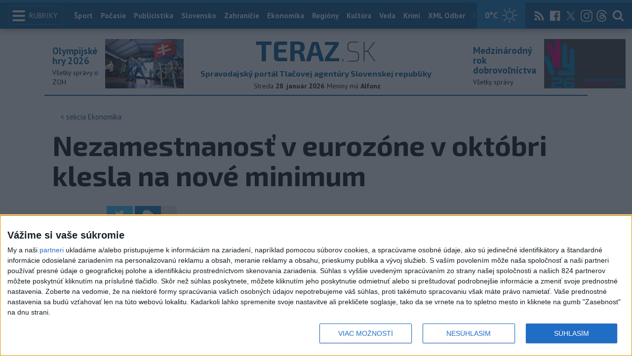

--- FILE ---
content_type: text/html; charset=utf-8
request_url: https://www.teraz.sk/ekonomika/nezamestnanost-v-eurozone-v-oktobri-k/678183-clanok.html?utm_source=teraz&utm_medium=organic&utm_campaign=click&utm_content=.%3BsEkonomika
body_size: 16919
content:
<!doctype html>
<html class="no-js" lang="sk">

<head prefix="og: http://ogp.me/ns# fb: http://ogp.me/ns/fb# article: http://ogp.me/ns/article#">
  <meta charset="utf-8">
  <meta http-equiv="x-ua-compatible" content="ie=edge">
  <meta name="viewport" content="width=device-width, initial-scale=1, viewport-fit=cover">
  <meta name="helmet-placeholder" />
  <title data-react-helmet="true">Nezamestnanosť v eurozóne v októbri klesla na nové minimum</title>
  <meta data-react-helmet="true" name="msapplication-TileImage" content="/favicon/ms-icon-144x144.png"/><meta data-react-helmet="true" name="msapplication-TileColor" content="#137fc5"/><meta data-react-helmet="true" name="theme-color" content="#137fc5"/><meta data-react-helmet="true" name="google-site-verification" content="sHkCahai37YoEmQmocAHdLzDsNXrzYjalRtiinbpu_4"/><meta data-react-helmet="true" name="author" content="Teraz.sk"/><meta data-react-helmet="true" name="creator" content="TASR"/><meta data-react-helmet="true" name="publisher" content="Teraz.sk"/><meta data-react-helmet="true" property="article:publisher" content="https://www.teraz.sk/"/><meta data-react-helmet="true" name="webdesign" content="ADIT Agency s.r.o."/><meta data-react-helmet="true" property="og:site_name" content="TERAZ.sk"/><meta data-react-helmet="true" property="og:locale" content="sk_SK"/><meta data-react-helmet="true" property="fb:admins" content="100000789967003"/><meta data-react-helmet="true" property="fb:admins" content="1178990524"/><meta data-react-helmet="true" property="fb:admins" content="1597324791"/><meta data-react-helmet="true" property="fb:admins" content="1481590385"/><meta data-react-helmet="true" property="fb:admins" content="100001507657756"/><meta data-react-helmet="true" property="fb:admins" content="1402834241"/><meta data-react-helmet="true" property="fb:admins" content="100000944240713"/><meta data-react-helmet="true" property="fb:admins" content="1087125644"/><meta data-react-helmet="true" property="fb:admins" content="1277051192"/><meta data-react-helmet="true" property="fb:admins" content="702763004"/><meta data-react-helmet="true" property="fb:admins" content="1511665091"/><meta data-react-helmet="true" property="fb:app_id" content="282867128448169"/><meta data-react-helmet="true" name="twitter:card" content="summary_large_image"/><meta data-react-helmet="true" name="twitter:site" content="terazsk"/><meta data-react-helmet="true" name="twitter:creator" content="terazsk"/><meta data-react-helmet="true" property="og:type" content="article"/><meta data-react-helmet="true" property="og:url" content="https://www.teraz.sk/ekonomika/nezamestnanost-v-eurozone-v-oktobri-k/678183-clanok.html"/><meta data-react-helmet="true" property="og:title" content="Nezamestnanosť v eurozóne v októbri klesla na nové minimum"/><meta data-react-helmet="true" property="og:description" content="Na Slovensku dosiahla harmonizovaná miera nezamestnanosti v októbri 5,9 %."/><meta data-react-helmet="true" property="og:image" content="https://www.teraz.sk/usercontent/socialmedia/6b244e6e7f90d1c8c6b3769591126d67daa272a3.jpg?wm=tasr-teraz&amp;v=2"/><meta data-react-helmet="true" property="og:image:type" content="image/jpeg"/><meta data-react-helmet="true" name="keywords" lang="sk" content="EKO,EÚ,eurozóna,nezamestnanosť,október"/><meta data-react-helmet="true" name="description" content="Na Slovensku dosiahla harmonizovaná miera nezamestnanosti v októbri 5,9 %."/><meta data-react-helmet="true" property="article:author" content="www.teraz.sk/author/11"/><meta data-react-helmet="true" property="article:published_time" content="2022-12-01T11:20:00+01:00"/><meta data-react-helmet="true" property="article:modified_time" content="2022-12-01T11:44:00+01:00"/><meta data-react-helmet="true" name="copyright" content="Copyright (C) 2022 TASR, tasr.sk"/><meta data-react-helmet="true" name="twitter:url" content="https://www.teraz.sk/ekonomika/nezamestnanost-v-eurozone-v-oktobri-k/678183-clanok.html"/>
  <link data-react-helmet="true" rel="manifest" href="/manifest.json"/><link data-react-helmet="true" rel="apple-touch-icon" sizes="57x57" href="/favicon/apple-icon-57x57.png"/><link data-react-helmet="true" rel="apple-touch-icon" sizes="60x60" href="/favicon/apple-icon-60x60.png"/><link data-react-helmet="true" rel="apple-touch-icon" sizes="72x72" href="/favicon/apple-icon-72x72.png"/><link data-react-helmet="true" rel="apple-touch-icon" sizes="76x76" href="/favicon/apple-icon-76x76.png"/><link data-react-helmet="true" rel="apple-touch-icon" sizes="114x114" href="/favicon/apple-icon-114x114.png"/><link data-react-helmet="true" rel="apple-touch-icon" sizes="120x120" href="/favicon/apple-icon-120x120.png"/><link data-react-helmet="true" rel="apple-touch-icon" sizes="144x144" href="/favicon/apple-icon-144x144.png"/><link data-react-helmet="true" rel="apple-touch-icon" sizes="152x152" href="/favicon/apple-icon-152x152.png"/><link data-react-helmet="true" rel="apple-touch-icon" sizes="180x180" href="/favicon/apple-icon-180x180.png"/><link data-react-helmet="true" rel="icon" type="image/png" sizes="192x192" href="/favicon/android-icon-192x192.png"/><link data-react-helmet="true" rel="icon" type="image/png" sizes="32x32" href="/favicon/favicon-32x32.png"/><link data-react-helmet="true" rel="icon" type="image/png" sizes="96x96" href="/favicon/favicon-96x96.png"/><link data-react-helmet="true" rel="icon" type="image/png" sizes="16x16" href="/favicon/favicon-16x16.png"/>
  <link rel="stylesheet" href="/static/css/client.20ddd68c.css">
  <link rel="manifest" href="manifest.json" crossorigin="use-credentials">
  
  <script>
  window.__PRELOADED_STATE__ = {"fbShares":{},"header":{"headerSuffix":"Ekonomika","headerSuffixUrl":"ekonomika","isLoading":false,"dateName":"28. január 2026","dowName":"Streda","promo_left":{"title":"Olympijské hry 2026 ","annotation":"Všetky správy o ZOH","image":"https://www.teraz.sk/usercontent/photos/c/6/5/4-c65d578601adba397de786261ff28b31b9b26ff7.jpg","url":"zoh-2026"},"promo_right":{"title":"Medzinárodný rok dobrovoľníctva","annotation":"Všetky správy","image":"https://www.teraz.sk/usercontent/photos/3/4/1/4-341318b0020a21d3f72615cdba92ab65e9d8a321.jpg","url":"/tag/ivy26"},"nameday":"Alfonz","anniversary":{"title":"Medzinárodný deň mobilizácie proti jadrovej vojne","annotation":"Medzinárodný deň mobilizácie proti jadrovej vojne - pripomína sa od roku 1986 na základe rozhodnutia Svetovej rady mieru.<br />\r\n<br />\r\nEurópsky deň ochrany osobných údajov - ustanovila ho Rada Európy a Európska komisia a pripomína sa od roku 2007. Viaže sa k 28.1.1981, kedy bol v Štrasburgu podpísaný Dohovor Rady Európy č. 108 o ochrane jednotlivcov pri automatizovanom spracúvaní osobných údajov.","image":"","url":"/historicky-kalendar/28-januar"},"menu":[{"url":"/","name":"Titulka"},{"url":"/","name":"Teraz","sub":[]},{"url":"/slovensko","name":"Slovensko","sub":[]},{"url":"/regiony","name":"Regióny","sub":[{"name":"Všetky","url":"/regiony/"},{"name":"Hlavné mesto","url":"/bratislava"},{"name":"Banskobystrický","url":"/banskobystricky-kraj"},{"name":"Bratislavský","url":"/bratislavsky-kraj"},{"name":"Košický","url":"/kosicky-kraj"},{"name":"Nitriansky","url":"/nitriansky-kraj"},{"name":"Prešovský","url":"/presovsky-kraj"},{"name":"Trenčiansky","url":"/trenciansky-kraj"},{"name":"Trnavský","url":"/trnavsky-kraj"},{"name":"Žilinský","url":"/zilinsky-kraj"}]},{"url":"/zahranicie","name":"Zahraničie","sub":[]},{"url":"/ekonomika","name":"Ekonomika","sub":[]},{"url":"/pocasie","name":"Počasie","sub":[]},{"url":"/publicistika","name":"Publicistika","sub":[]},{"url":"/kultura","name":"Kultúra","sub":[]},{"url":"/sport","name":"Šport","sub":[{"name":"Futbal","url":"/futbal"},{"name":"Hokej","url":"/hokej"},{"name":"KHL","url":"/khl"},{"name":"NHL","url":"/nhl"},{"name":"Tenis","url":"/tenis"},{"name":"Tipos Extraliga","url":"/tipsportliga"},{"name":"Niké liga","url":"/fortunaliga"},{"name":"Basketbal","url":"/basketbal"},{"name":"Zimné športy","url":"/zimne-sporty"},{"name":"LIVESCORE","url":"/livescore"}]},{"url":"/magazin","name":"Kaleidoskop","sub":[{"name":"Magazín","url":"/magazin"},{"name":"Kultúra","url":"/kultura"},{"name":"Krimi","url":"/kultura"},{"name":"UNESCO a veda","url":"/veda"},{"name":"Zdravie","url":"/zdravie"}]},{"url":"/zdravie","name":"Zdravie","sub":[]},{"url":"http://www.tasr.sk","name":"Tasr.sk"},{"url":"http://www.tasrtv.sk","name":"TASR TV"},{"url":"http://webmagazin.teraz.sk","name":"Webmagazín.sk"},{"url":"http://skolske.sk","name":"Školské"},{"url":"http://www.vtedy.sk","name":"Vtedy.sk"},{"url":"http://newsnow.tasr.sk","name":"News Now"},{"url":"https://www.teraz.sk/odber-xml","name":"XML Odbery"}]},"theme":{"isOffCanvasActive":false,"themeClass":null},"pageByUrl":{"https://www.teraz.sk/api_rest.php?module=RestApi&method=article&articleId=678183&section=ekonomika&kind=clanok":{"isLoading":false,"lastUpdate":1769566349522,"aside":[{"type":"top_articles","data":{"articles":{"last_6h":[{"id":"935104","title":"Pri elektrine a plyne sa energopomoc neposkytuje formou energopoukážky","url":"/ekonomika/pri-elektrine-a-plyne-sa-energopomoc-nep/935104-clanok.html","section_url":"ekonomika","views_total":"117"},{"id":"936126","title":"Začína sa výstavba najdlhšieho z chýbajúcich úsekov diaľnice D3","url":"/ekonomika/zacina-sa-vystavba-najdlhsieho-z-ch/936126-clanok.html","section_url":"ekonomika","views_total":"79"},{"id":"936333","title":"Liptovský Mikuláš začal s rekonštrukciou zberného dvora","url":"/ekonomika/liptovsky-mikulas-zacal-s-rekonstru/936333-clanok.html","section_url":"ekonomika","views_total":"30"},{"id":"936538","title":"Výbor EP riešil dodržiavanie finančných záujmov EÚ na Slovensku","url":"/ekonomika/vybor-ep-riesil-dodrziavanie-financn/936538-clanok.html","section_url":"ekonomika","views_total":"19"},{"id":"936545","title":"Nemecký výrobca Aumovio zníži počet zamestnancov o 4000","url":"/ekonomika/nemecky-vyrobca-aumovio-znizi-pocet/936545-clanok.html","section_url":"ekonomika","views_total":"12"},{"id":"936301","title":"Šefčovič: Obchodná dohoda EÚ s Indiou pokryje trh s 2 miliardami ľudí","url":"/ekonomika/sefcovic-obchodna-dohoda-eu-s-indi/936301-clanok.html","section_url":"ekonomika","views_total":"9"},{"id":"936488","title":"Opozícia kritizuje rozhodnutie SR žalovať nariadenie RePowerEU","url":"/ekonomika/opozicia-kritizuje-rozhodnutie-sr-zalo/936488-clanok.html","section_url":"ekonomika","views_total":"9"}],"last_24h":[{"id":"935104","title":"Pri elektrine a plyne sa energopomoc neposkytuje formou energopoukážky","url":"/ekonomika/pri-elektrine-a-plyne-sa-energopomoc-nep/935104-clanok.html","section_url":"ekonomika","views_total":"1076"},{"id":"936126","title":"Začína sa výstavba najdlhšieho z chýbajúcich úsekov diaľnice D3","url":"/ekonomika/zacina-sa-vystavba-najdlhsieho-z-ch/936126-clanok.html","section_url":"ekonomika","views_total":"1022"},{"id":"936333","title":"Liptovský Mikuláš začal s rekonštrukciou zberného dvora","url":"/ekonomika/liptovsky-mikulas-zacal-s-rekonstru/936333-clanok.html","section_url":"ekonomika","views_total":"234"},{"id":"936366","title":"Premiér: Slovensko podá žalobu proti schváleniu RePowerEÚ","url":"/ekonomika/premier-slovensko-poda-zalobu-proti/936366-clanok.html","section_url":"ekonomika","views_total":"228"},{"id":"936301","title":"Šefčovič: Obchodná dohoda EÚ s Indiou pokryje trh s 2 miliardami ľudí","url":"/ekonomika/sefcovic-obchodna-dohoda-eu-s-indi/936301-clanok.html","section_url":"ekonomika","views_total":"211"},{"id":"936488","title":"Opozícia kritizuje rozhodnutie SR žalovať nariadenie RePowerEU","url":"/ekonomika/opozicia-kritizuje-rozhodnutie-sr-zalo/936488-clanok.html","section_url":"ekonomika","views_total":"192"},{"id":"936450","title":"PS: Slovensko hlasovalo proti RePowerEU bez mandátu výboru NRSR","url":"/ekonomika/slovensko-hlasovalo-proti-repowereu-bez/936450-clanok.html","section_url":"ekonomika","views_total":"170"}],"last_7d":[{"id":"935104","title":"Pri elektrine a plyne sa energopomoc neposkytuje formou energopoukážky","url":"/ekonomika/pri-elektrine-a-plyne-sa-energopomoc-nep/935104-clanok.html","section_url":"ekonomika","views_total":"9132"},{"id":"935023","title":"Migaľ: Keď sa zapoja všetky komponenty, Slovensko.sk zlyhá do pol roka","url":"/ekonomika/migal-ked-sa-zapoja-vsetky-komponent/935023-clanok.html","section_url":"ekonomika","views_total":"1462"},{"id":"936126","title":"Začína sa výstavba najdlhšieho z chýbajúcich úsekov diaľnice D3","url":"/ekonomika/zacina-sa-vystavba-najdlhsieho-z-ch/936126-clanok.html","section_url":"ekonomika","views_total":"1306"},{"id":"935352","title":"V Žiline otvorili najväčšiu investíciu v histórii slovenských železníc","url":"/ekonomika/v-ziline-otvorili-najvacsiu-investi/935352-clanok.html","section_url":"ekonomika","views_total":"1202"},{"id":"935481","title":"V zbierke zákonov bola zverejnená dohoda s USA o energetike","url":"/ekonomika/v-zbierke-zakonov-bola-zverejnena-doho/935481-clanok.html","section_url":"ekonomika","views_total":"737"},{"id":"935113","title":"Zamestnanci U.S. Steel Košice na proteste vyjadrili podporu odborárom","url":"/ekonomika/zamestnanci-us-steel-kosice-na-protes/935113-clanok.html","section_url":"ekonomika","views_total":"510"},{"id":"933893","title":"Začalo sa vyvlastňovanie v projekte Horná Streda Industrial Park","url":"/ekonomika/zacalo-sa-vyvlastnovanie-v-projekte-ho/933893-clanok.html","section_url":"ekonomika","views_total":"489"}]},"component_flavor":""}},{"type":"adocean_banner_square","data":{"master":"9raQXGN7N20FgcckjJL6XBbMYzJQkxKbBD455gB8FcP.07","code":"adoceanskwmggirrmpc"}}],"category":{"url":"ekonomika","name":"Ekonomika"},"tips":[{"image":"https://www1.teraz.sk/usercontent/photos/0/9/2/1-092164e46cfd443ba505cdc343c730362f511c49.jpg","title":"PRIESKUM: Voľby by vyhralo PS pred Smerom, SNS na prahu zvoliteľnosti","url":"/slovensko/prieskum-volby-by-v-januari-vyhralo-p/936405-clanok.html"},{"image":"https://www3.teraz.sk/usercontent/photos/a/f/3/1-af3969dc1096e3bacc169e73588cd8dc633f0540.jpg","title":"VIDEO: Senát pripustí komunikáciu z Threemy ako dôkaz v kauze Kuciak","url":"/slovensko/senat-pripusti-komunikaciu-z-threemy/936198-clanok.html"},{"image":"https://www3.teraz.sk/usercontent/photos/a/2/d/1-a2d1c342078650009759b9fad43b6dacb5236d82.jpg","title":"FOTO/VIDEO: Po stáročiach sa do Banskej Bystrice vrátil medený poklad ","url":"/regiony/foto-po-vyse-480-rokoch-sa-do-banskej/936235-clanok.html"},{"image":"https://www3.teraz.sk/usercontent/photos/b/c/1/1-bc1692b3f6741bbdf069a732001ee70cc0e8a52c.jpg","title":"ZÁBRANSKÁ: Uši sa nemajú čistiť vatovými tyčinkami","url":"/zdravie/zabranska-orl-usi-nos-tasrtv/935512-clanok.html"}],"submenu":[],"id":"678183","title":"Nezamestnanosť v eurozóne v októbri klesla na nové minimum","annotation":"Na Slovensku dosiahla harmonizovaná miera nezamestnanosti v októbri 5,9 %.","author":{"id":"11","name":"TASR","url":"www.teraz.sk/author/11"},"time_created":"1. decembra 2022 11:20","time_updated":"1. decembra 2022 11:44","time_created_ISO":"2022-12-01T11:20:00+01:00","time_updated_ISO":"2022-12-01T11:44:00+01:00","image":"https://www3.teraz.sk/usercontent/photos/d/d/b/4-ddbdcb62abaec5072cf02a8c9f4f914cd8e87fe9.jpg","image_caption":"<span>Ilustračné foto.</span> <em>Foto: TASR - Henrich Mišovič</em><div class=\"clear\"></div>","api_version":"1","tags":[{"id":"35","name":"EKO","url":"eko"},{"id":"255","name":"EÚ","url":"eu"},{"id":"390","name":"eurozóna","url":"eurozona"},{"id":"971","name":"nezamestnanosť","url":"nezamestnanost"},{"id":"18672","name":"október","url":"oktober"}],"live":false,"discussion_enabled":true,"url":"/ekonomika/nezamestnanost-v-eurozone-v-oktobri-k/678183-clanok.html","canonical_url":"https://www.teraz.sk/ekonomika/nezamestnanost-v-eurozone-v-oktobri-k/678183-clanok.html","social_media_image":"https://www.teraz.sk/usercontent/socialmedia/6b244e6e7f90d1c8c6b3769591126d67daa272a3.jpg?wm=tasr-teraz&v=2","suggested":[],"html":"<div>Luxemburg 1. decembra  (TASR) - Miera nezamestnanosti v euroz&oacute;ne klesla v okt&oacute;bri 2022 na nov&eacute; rekordn&eacute; minimum 6,5 % zo 6,6 % v predch&aacute;dzaj&uacute;com mesiaci. V celej Eur&oacute;pskej &uacute;nii (E&Uacute;) sa zn&iacute;&#382;ila na 6 % zo 6,1 % v septembri. TASR o tom informuje na z&aacute;klade &uacute;dajov, ktor&eacute; vo &scaron;tvrtok zverejnil eur&oacute;psky &scaron;tatistick&yacute; &uacute;rad Eurostat.<br>\r\n<br>\r\nEkon&oacute;movia pritom odhadovali, &#382;e miera nezamestnanosti v regi&oacute;ne, ktor&yacute; zaviedol euro, zostane v okt&oacute;bri na septembrovej &uacute;rovni 6,6 %. <br>\r\n<br>\r\nNa ilustr&aacute;ciu, pred rokom v okt&oacute;bri 2021 bola miera nezamestnanosti v euroz&oacute;ne ove&#318;a vy&scaron;&scaron;ia, na &uacute;rovni 7,3 % a v E&Uacute; na &uacute;rovni 6,6 %. Ale ekonomick&eacute; stimuly a politika orientovan&aacute; na rast podporili zotavenie trhu pr&aacute;ce z pand&eacute;mie ochorenia COVID-19.<br>\r\n<br>\r\nEurostat odhaduje, &#382;e v okt&oacute;bri 2022 bolo v E&Uacute; bez pr&aacute;ce 12,953 mili&oacute;na mu&#382;ov a &#382;ien, z toho 10,872 mili&oacute;na v euroz&oacute;ne. V porovnan&iacute; s okt&oacute;brom 2021 sa nezamestnanos&#357; v E&Uacute; zn&iacute;&#382;ila o 1,158 mili&oacute;na a v euroz&oacute;ne o 1,053 mili&oacute;na os&ocirc;b.<br>\r\n<br>\r\n&Scaron;tatistick&yacute; &uacute;rad uviedol tie&#382;, &#382;e v okt&oacute;bri 2022 bolo v E&Uacute; nezamestnan&yacute;ch 2,872 mili&oacute;na mlad&yacute;ch &#318;ud&iacute; vo veku do 25 rokov, z toho 2,326 mili&oacute;na v euroz&oacute;ne. Miera nezamestnanosti mlad&yacute;ch &#318;ud&iacute; tak v sledovanom obdob&iacute; dosiahla 15,1 % v E&Uacute; a 15 % v euroz&oacute;ne, &#269;o je pokles z 15,2 % v oboch blokoch v predch&aacute;dzaj&uacute;com mesiaci. <br>\r\n<br>\r\nV porovnan&iacute; s okt&oacute;brom 2021 sa v&scaron;ak po&#269;et nezamestnan&yacute;ch mlad&yacute;ch &#318;ud&iacute; zv&yacute;&scaron;il o 102.000 v celej &Uacute;nii, pri&#269;om 81.000 z nich pribudlo v euroregi&oacute;ne.<br>\r\n<br>\r\nEurostat &#271;alej informoval, &#382;e v okt&oacute;bri 2022 zostala miera nezamestnanosti &#382;ien v E&Uacute; na septembrovej &uacute;rovni 6,4 %, zatia&#318; &#269;o miera nezamestnanosti mu&#382;ov klesla na 5,7 % z 5,8 % v predch&aacute;dzaj&uacute;com mesiaci. <br>\r\n<br>\r\nV euroz&oacute;ne sa miera nezamestnanosti &#382;ien v okt&oacute;bri zn&iacute;&#382;ila na 7 % zo 7,1 % v predch&aacute;dzaj&uacute;com mesiaci a v pr&iacute;pade mu&#382;ov klesla na 6,1 % zo 6,2 %.<br>\r\n<br>\r\nSpomedzi ekonom&iacute;k E&Uacute; najvy&scaron;&scaron;iu harmonizovan&uacute; mieru nezamestnanosti mali v okt&oacute;bri v &Scaron;panielsku (12,5 %) a Gr&eacute;cku (11,6 %), zatia&#318; &#269;o najni&#382;&scaron;iu nezamestnanos&#357; nahl&aacute;sili &#268;esko (2,1 %) a Nemecko (3 %).<br>\r\n<br>\r\nNa Slovensku dosiahla harmonizovan&aacute; miera nezamestnanosti v okt&oacute;bri 5,9 %.</div>\n","htmlArray":["<div>Luxemburg 1. decembra  (TASR) - Miera nezamestnanosti v euroz&oacute;ne klesla v okt&oacute;bri 2022 na nov&eacute; rekordn&eacute; minimum 6,5 % zo 6,6 % v predch&aacute;dzaj&uacute;com mesiaci. V celej Eur&oacute;pskej &uacute;nii (E&Uacute;) sa zn&iacute;&#382;ila na 6 % zo 6,1 % v septembri. TASR o tom informuje na z&aacute;klade &uacute;dajov, ktor&eacute; vo &scaron;tvrtok zverejnil eur&oacute;psky &scaron;tatistick&yacute; &uacute;rad Eurostat.<br>\r\n<br>\r\nEkon&oacute;movia pritom odhadovali, &#382;e miera nezamestnanosti v regi&oacute;ne, ktor&yacute; zaviedol euro, zostane v okt&oacute;bri na septembrovej &uacute;rovni 6,6 %. <br>\r\n<br>\r\nNa ilustr&aacute;ciu, pred rokom v okt&oacute;bri 2021 bola miera nezamestnanosti v euroz&oacute;ne ove&#318;a vy&scaron;&scaron;ia, na &uacute;rovni 7,3 % a v E&Uacute; na &uacute;rovni 6,6 %. Ale ekonomick&eacute; stimuly a politika orientovan&aacute; na rast podporili zotavenie trhu pr&aacute;ce z pand&eacute;mie ochorenia COVID-19.<br>\r\n<br>\r\nEurostat odhaduje, &#382;e v okt&oacute;bri 2022 bolo v E&Uacute; bez pr&aacute;ce 12,953 mili&oacute;na mu&#382;ov a &#382;ien, z toho 10,872 mili&oacute;na v euroz&oacute;ne. V porovnan&iacute; s okt&oacute;brom 2021 sa nezamestnanos&#357; v E&Uacute; zn&iacute;&#382;ila o 1,158 mili&oacute;na a v euroz&oacute;ne o 1,053 mili&oacute;na os&ocirc;b.<br>\r\n<br>\r\n&Scaron;tatistick&yacute; &uacute;rad uviedol tie&#382;, &#382;e v okt&oacute;bri 2022 bolo v E&Uacute; nezamestnan&yacute;ch 2,872 mili&oacute;na mlad&yacute;ch &#318;ud&iacute; vo veku do 25 rokov, z toho 2,326 mili&oacute;na v euroz&oacute;ne. Miera nezamestnanosti mlad&yacute;ch &#318;ud&iacute; tak v sledovanom obdob&iacute; dosiahla 15,1 % v E&Uacute; a 15 % v euroz&oacute;ne, &#269;o je pokles z 15,2 % v oboch blokoch v predch&aacute;dzaj&uacute;com mesiaci. <br>\r\n<br>\r\nV porovnan&iacute; s okt&oacute;brom 2021 sa v&scaron;ak po&#269;et nezamestnan&yacute;ch mlad&yacute;ch &#318;ud&iacute; zv&yacute;&scaron;il o 102.000 v celej &Uacute;nii, pri&#269;om 81.000 z nich pribudlo v euroregi&oacute;ne.<br>\r\n<br>\r\nEurostat &#271;alej informoval, &#382;e v okt&oacute;bri 2022 zostala miera nezamestnanosti &#382;ien v E&Uacute; na septembrovej &uacute;rovni 6,4 %, zatia&#318; &#269;o miera nezamestnanosti mu&#382;ov klesla na 5,7 % z 5,8 % v predch&aacute;dzaj&uacute;com mesiaci. <br>\r\n<br>\r\nV euroz&oacute;ne sa miera nezamestnanosti &#382;ien v okt&oacute;bri zn&iacute;&#382;ila na 7 % zo 7,1 % v predch&aacute;dzaj&uacute;com mesiaci a v pr&iacute;pade mu&#382;ov klesla na 6,1 % zo 6,2 %.<br>\r\n<br>\r\nSpomedzi ekonom&iacute;k E&Uacute; najvy&scaron;&scaron;iu harmonizovan&uacute; mieru nezamestnanosti mali v okt&oacute;bri v &Scaron;panielsku (12,5 %) a Gr&eacute;cku (11,6 %), zatia&#318; &#269;o najni&#382;&scaron;iu nezamestnanos&#357; nahl&aacute;sili &#268;esko (2,1 %) a Nemecko (3 %).<br>\r\n<br>\r\nNa Slovensku dosiahla harmonizovan&aacute; miera nezamestnanosti v okt&oacute;bri 5,9 %.</div>\n"],"articleBody":"Luxemburg 1. decembra  (TASR) - Miera nezamestnanosti v eurozóne klesla v októbri 2022 na nové rekordné minimum 6,5 % zo 6,6 % v predchádzajúcom mesiaci. V celej Európskej únii (EÚ) sa znížila na 6 % zo 6,1 % v septembri. TASR o tom informuje na základe údajov, ktoré vo štvrtok zverejnil európsky štatistický úrad Eurostat.\r\n\r\nEkonómovia pritom odhadovali, že miera nezamestnanosti v regióne, ktorý zaviedol euro, zostane v októbri na septembrovej úrovni 6,6 %. \r\n\r\nNa ilustráciu, pred rokom v októbri 2021 bola miera nezamestnanosti v eurozóne oveľa vyššia, na úrovni 7,3 % a v EÚ na úrovni 6,6 %. Ale ekonomické stimuly a politika orientovaná na rast podporili zotavenie trhu práce z pandémie ochorenia COVID-19.\r\n\r\nEurostat odhaduje, že v októbri 2022 bolo v EÚ bez práce 12,953 milióna mužov a žien, z toho 10,872 milióna v eurozóne. V porovnaní s októbrom 2021 sa nezamestnanosť v EÚ znížila o 1,158 milióna a v eurozóne o 1,053 milióna osôb.\r\n\r\nŠtatistický úrad uviedol tiež, že v októbri 2022 bolo v EÚ nezamestnaných 2,872 milióna mladých ľudí vo veku do 25 rokov, z toho 2,326 milióna v eurozóne. Miera nezamestnanosti mladých ľudí tak v sledovanom období dosiahla 15,1 % v EÚ a 15 % v eurozóne, čo je pokles z 15,2 % v oboch blokoch v predchádzajúcom mesiaci. \r\n\r\nV porovnaní s októbrom 2021 sa však počet nezamestnaných mladých ľudí zvýšil o 102.000 v celej Únii, pričom 81.000 z nich pribudlo v euroregióne.\r\n\r\nEurostat ďalej informoval, že v októbri 2022 zostala miera nezamestnanosti žien v EÚ na septembrovej úrovni 6,4 %, zatiaľ čo miera nezamestnanosti mužov klesla na 5,7 % z 5,8 % v predchádzajúcom mesiaci. \r\n\r\nV eurozóne sa miera nezamestnanosti žien v októbri znížila na 7 % zo 7,1 % v predchádzajúcom mesiaci a v prípade mužov klesla na 6,1 % zo 6,2 %.\r\n\r\nSpomedzi ekonomík EÚ najvyššiu harmonizovanú mieru nezamestnanosti mali v októbri v Španielsku (12,5 %) a Grécku (11,6 %), zatiaľ čo najnižšiu nezamestnanosť nahlásili Česko (2,1 %) a Nemecko (3 %).\r\n\r\nNa Slovensku dosiahla harmonizovaná miera nezamestnanosti v októbri 5,9 %.","httpStatus":200}},"selectedPage":"https://www.teraz.sk/api_rest.php?module=RestApi&method=article&articleId=678183&section=ekonomika&kind=clanok","wagonByUrl":{},"requirements":{"ids":[],"entities":{}},"wagonsConfig":[],"wagonHeight":{"ids":[],"entities":{}}}</script>
  <script src="https://open.spotify.com/embed/iframe-api/v1" async></script>
  <script src="https://code.jquery.com/jquery-3.2.1.min.js"
    integrity="sha256-hwg4gsxgFZhOsEEamdOYGBf13FyQuiTwlAQgxVSNgt4=" crossorigin="anonymous" async></script>
  <meta name="version" content="1.8.2-d017454-dirty">
  <!-- InMobi Choice. Consent Manager Tag v3.0 (for TCF 2.2) -->
  <script type="text/javascript" async=true>
  (function() {
    var host = window.location.hostname;
    var element = document.createElement('script');
    var firstScript = document.getElementsByTagName('script')[0];
    var url = 'https://cmp.inmobi.com'
      .concat('/choice/', '1npFT7Fq7DkqN', '/', host, '/choice.js?tag_version=V3');
    var uspTries = 0;
    var uspTriesLimit = 3;
    element.async = true;
    element.type = 'text/javascript';
    element.src = url;
  
    firstScript.parentNode.insertBefore(element, firstScript);
  
    function makeStub() {
      var TCF_LOCATOR_NAME = '__tcfapiLocator';
      var queue = [];
      var win = window;
      var cmpFrame;
  
      function addFrame() {
        var doc = win.document;
        var otherCMP = !!(win.frames[TCF_LOCATOR_NAME]);
  
        if (!otherCMP) {
          if (doc.body) {
            var iframe = doc.createElement('iframe');
  
            iframe.style.cssText = 'display:none';
            iframe.name = TCF_LOCATOR_NAME;
            doc.body.appendChild(iframe);
          } else {
            setTimeout(addFrame, 5);
          }
        }
        return !otherCMP;
      }
  
      function tcfAPIHandler() {
        var gdprApplies;
        var args = arguments;
  
        if (!args.length) {
          return queue;
        } else if (args[0] === 'setGdprApplies') {
          if (
            args.length > 3 &&
            args[2] === 2 &&
            typeof args[3] === 'boolean'
          ) {
            gdprApplies = args[3];
            if (typeof args[2] === 'function') {
              args[2]('set', true);
            }
          }
        } else if (args[0] === 'ping') {
          var retr = {
            gdprApplies: gdprApplies,
            cmpLoaded: false,
            cmpStatus: 'stub'
          };
  
          if (typeof args[2] === 'function') {
            args[2](retr);
          }
        } else {
          if(args[0] === 'init' && typeof args[3] === 'object') {
            args[3] = Object.assign(args[3], { tag_version: 'V3' });
          }
          queue.push(args);
        }
      }
  
      function postMessageEventHandler(event) {
        var msgIsString = typeof event.data === 'string';
        var json = {};
  
        try {
          if (msgIsString) {
            json = JSON.parse(event.data);
          } else {
            json = event.data;
          }
        } catch (ignore) {}
  
        var payload = json.__tcfapiCall;
  
        if (payload) {
          window.__tcfapi(
            payload.command,
            payload.version,
            function(retValue, success) {
              var returnMsg = {
                __tcfapiReturn: {
                  returnValue: retValue,
                  success: success,
                  callId: payload.callId
                }
              };
              if (msgIsString) {
                returnMsg = JSON.stringify(returnMsg);
              }
              if (event && event.source && event.source.postMessage) {
                event.source.postMessage(returnMsg, '*');
              }
            },
            payload.parameter
          );
        }
      }
  
      while (win) {
        try {
          if (win.frames[TCF_LOCATOR_NAME]) {
            cmpFrame = win;
            break;
          }
        } catch (ignore) {}
  
        if (win === window.top) {
          break;
        }
        win = win.parent;
      }
      if (!cmpFrame) {
        addFrame();
        win.__tcfapi = tcfAPIHandler;
        win.addEventListener('message', postMessageEventHandler, false);
      }
    };
  
    makeStub();
  
    function makeGppStub() {
      const CMP_ID = 10;
      const SUPPORTED_APIS = [
        '2:tcfeuv2',
        '6:uspv1',
        '7:usnatv1',
        '8:usca',
        '9:usvav1',
        '10:uscov1',
        '11:usutv1',
        '12:usctv1'
      ];
  
      window.__gpp_addFrame = function (n) {
        if (!window.frames[n]) {
          if (document.body) {
            var i = document.createElement("iframe");
            i.style.cssText = "display:none";
            i.name = n;
            document.body.appendChild(i);
          } else {
            window.setTimeout(window.__gpp_addFrame, 10, n);
          }
        }
      };
      window.__gpp_stub = function () {
        var b = arguments;
        __gpp.queue = __gpp.queue || [];
        __gpp.events = __gpp.events || [];
  
        if (!b.length || (b.length == 1 && b[0] == "queue")) {
          return __gpp.queue;
        }
  
        if (b.length == 1 && b[0] == "events") {
          return __gpp.events;
        }
  
        var cmd = b[0];
        var clb = b.length > 1 ? b[1] : null;
        var par = b.length > 2 ? b[2] : null;
        if (cmd === "ping") {
          clb(
            {
              gppVersion: "1.1", // must be “Version.Subversion”, current: “1.1”
              cmpStatus: "stub", // possible values: stub, loading, loaded, error
              cmpDisplayStatus: "hidden", // possible values: hidden, visible, disabled
              signalStatus: "not ready", // possible values: not ready, ready
              supportedAPIs: SUPPORTED_APIS, // list of supported APIs
              cmpId: CMP_ID, // IAB assigned CMP ID, may be 0 during stub/loading
              sectionList: [],
              applicableSections: [-1],
              gppString: "",
              parsedSections: {},
            },
            true
          );
        } else if (cmd === "addEventListener") {
          if (!("lastId" in __gpp)) {
            __gpp.lastId = 0;
          }
          __gpp.lastId++;
          var lnr = __gpp.lastId;
          __gpp.events.push({
            id: lnr,
            callback: clb,
            parameter: par,
          });
          clb(
            {
              eventName: "listenerRegistered",
              listenerId: lnr, // Registered ID of the listener
              data: true, // positive signal
              pingData: {
                gppVersion: "1.1", // must be “Version.Subversion”, current: “1.1”
                cmpStatus: "stub", // possible values: stub, loading, loaded, error
                cmpDisplayStatus: "hidden", // possible values: hidden, visible, disabled
                signalStatus: "not ready", // possible values: not ready, ready
                supportedAPIs: SUPPORTED_APIS, // list of supported APIs
                cmpId: CMP_ID, // list of supported APIs
                sectionList: [],
                applicableSections: [-1],
                gppString: "",
                parsedSections: {},
              },
            },
            true
          );
        } else if (cmd === "removeEventListener") {
          var success = false;
          for (var i = 0; i < __gpp.events.length; i++) {
            if (__gpp.events[i].id == par) {
              __gpp.events.splice(i, 1);
              success = true;
              break;
            }
          }
          clb(
            {
              eventName: "listenerRemoved",
              listenerId: par, // Registered ID of the listener
              data: success, // status info
              pingData: {
                gppVersion: "1.1", // must be “Version.Subversion”, current: “1.1”
                cmpStatus: "stub", // possible values: stub, loading, loaded, error
                cmpDisplayStatus: "hidden", // possible values: hidden, visible, disabled
                signalStatus: "not ready", // possible values: not ready, ready
                supportedAPIs: SUPPORTED_APIS, // list of supported APIs
                cmpId: CMP_ID, // CMP ID
                sectionList: [],
                applicableSections: [-1],
                gppString: "",
                parsedSections: {},
              },
            },
            true
          );
        } else if (cmd === "hasSection") {
          clb(false, true);
        } else if (cmd === "getSection" || cmd === "getField") {
          clb(null, true);
        }
        //queue all other commands
        else {
          __gpp.queue.push([].slice.apply(b));
        }
      };
      window.__gpp_msghandler = function (event) {
        var msgIsString = typeof event.data === "string";
        try {
          var json = msgIsString ? JSON.parse(event.data) : event.data;
        } catch (e) {
          var json = null;
        }
        if (typeof json === "object" && json !== null && "__gppCall" in json) {
          var i = json.__gppCall;
          window.__gpp(
            i.command,
            function (retValue, success) {
              var returnMsg = {
                __gppReturn: {
                  returnValue: retValue,
                  success: success,
                  callId: i.callId,
                },
              };
              event.source.postMessage(msgIsString ? JSON.stringify(returnMsg) : returnMsg, "*");
            },
            "parameter" in i ? i.parameter : null,
            "version" in i ? i.version : "1.1"
          );
        }
      };
      if (!("__gpp" in window) || typeof window.__gpp !== "function") {
        window.__gpp = window.__gpp_stub;
        window.addEventListener("message", window.__gpp_msghandler, false);
        window.__gpp_addFrame("__gppLocator");
      }
    };
  
    makeGppStub();
  
    var uspStubFunction = function() {
      var arg = arguments;
      if (typeof window.__uspapi !== uspStubFunction) {
        setTimeout(function() {
          if (typeof window.__uspapi !== 'undefined') {
            window.__uspapi.apply(window.__uspapi, arg);
          }
        }, 500);
      }
    };
  
    var checkIfUspIsReady = function() {
      uspTries++;
      if (window.__uspapi === uspStubFunction && uspTries < uspTriesLimit) {
        console.warn('USP is not accessible');
      } else {
        clearInterval(uspInterval);
      }
    };
  
    if (typeof window.__uspapi === 'undefined') {
      window.__uspapi = uspStubFunction;
      var uspInterval = setInterval(checkIfUspIsReady, 6000);
    }
  })();
  </script>
  <!-- End InMobi Choice. Consent Manager Tag v3.0 (for TCF 2.2) -->
	
  <script src="https://code.jquery.com/jquery-3.2.1.min.js"
  integrity="sha256-hwg4gsxgFZhOsEEamdOYGBf13FyQuiTwlAQgxVSNgt4=" crossorigin="anonymous" async></script>
  <meta name="version" content="1.8.2-d017454-dirty">
</head>

<body>
	
  <div id="rcBody"><div><header class="headerTop js-headerTop"><div class="container container--full"><button type="button" class="headerTopMenuBtn pull-left js-offCanvasBtn"><div class="headerTopMenuBtn-icon hamburger"><div class="hamburger-bar"></div><div class="hamburger-bar"></div><div class="hamburger-bar"></div></div><span class="headerTopMenuBtn-label">Rubriky</span></button><div class="headerTopLogo logo logo--md logo--light"><a href="/?utm_source=teraz&amp;utm_medium=organic&amp;utm_campaign=click&amp;utm_content=.%253BTopMenu"><span class="logo-prefix">TERAZ</span><span class="logo-suffix">.SK</span></a></div><div class="headerSearchWrapper pull-right clearfix"><form class="headerSearch js-headerSearch" action="/search"><label for="headerSearch" class="visuallyhidden">Hľadať</label><input type="text" id="headerSearch" class="headerSearch-input js-headerSearchInput" name="q" placeholder="Hľadať"/><button class="headerSearch-submit" type="submit"><svg class="icon"><use xlink:href="/sprite.svg#search"></use></svg></button></form><div class="headerTopBtns pull-right"><a class="headerTopBtn hidden-md hidden-sm hidden-xs" href="/rss?utm_source=teraz&amp;utm_medium=organic&amp;utm_campaign=click&amp;utm_content=.%253BTopMenu"><svg class="icon"><use xlink:href="/sprite.svg#rss"></use></svg></a><a class="headerTopBtn hidden-md hidden-sm hidden-xs" target="_blank" rel="noopener" href="https://www.facebook.com/teraz.sk/"><svg class="icon"><use xlink:href="/sprite.svg#facebook-square"></use></svg></a><a class="headerTopBtn hidden-md hidden-sm hidden-xs" target="_blank" rel="noopener" href="https://twitter.com/terazsk?lang=en"><i class="icon icon--x inv"></i></a><a class="headerTopBtn hidden-md hidden-sm hidden-xs" target="_blank" rel="noopener" href="https://www.instagram.com/terazsk/"><i class="icon icon--instagram inv"></i></a><a class="headerTopBtn hidden-md hidden-sm hidden-xs" target="_blank" rel="noopener" href="https://www.threads.net/@terazsk"><i class="icon icon--threads inv"></i></a><button class="headerTopBtn js-headerSearchToggle" type="button"><svg class="icon"><use xlink:href="/sprite.svg#search"></use></svg></button></div></div><nav class="headerTopNav" aria-label="Hlavné menu"><div class="headerTopNav-inner"><ul class="headerTopNav-menu"><li class="visuallyhidden"><a class="link link--default">Index</a></li><li><a href="/sport?utm_source=teraz&amp;utm_medium=organic&amp;utm_campaign=click&amp;utm_content=.%253BTopMenu">Šport</a></li><li><a href="/pocasie?utm_source=teraz&amp;utm_medium=organic&amp;utm_campaign=click&amp;utm_content=.%253BTopMenu">Počasie</a></li><li><a href="/publicistika?utm_source=teraz&amp;utm_medium=organic&amp;utm_campaign=click&amp;utm_content=.%253BTopMenu">Publicistika</a></li><li><a href="/slovensko?utm_source=teraz&amp;utm_medium=organic&amp;utm_campaign=click&amp;utm_content=.%253BTopMenu">Slovensko</a></li><li><a href="/zahranicie?utm_source=teraz&amp;utm_medium=organic&amp;utm_campaign=click&amp;utm_content=.%253BTopMenu">Zahraničie</a></li><li><a href="/ekonomika?utm_source=teraz&amp;utm_medium=organic&amp;utm_campaign=click&amp;utm_content=.%253BTopMenu">Ekonomika</a></li><li><a href="/regiony?utm_source=teraz&amp;utm_medium=organic&amp;utm_campaign=click&amp;utm_content=.%253BTopMenu">Regióny</a></li><li><a href="/kultura?utm_source=teraz&amp;utm_medium=organic&amp;utm_campaign=click&amp;utm_content=.%253BTopMenu">Kultúra</a></li><li><a href="/veda?utm_source=teraz&amp;utm_medium=organic&amp;utm_campaign=click&amp;utm_content=.%253BTopMenu">Veda</a></li><li><a href="/krimi?utm_source=teraz&amp;utm_medium=organic&amp;utm_campaign=click&amp;utm_content=.%253BTopMenu">Krimi</a></li><li><a href="/odber-xml">XML Odber</a></li><li><a href="/knihy?utm_source=teraz&amp;utm_medium=organic&amp;utm_campaign=click&amp;utm_content=.%253BTopMenu">Knihy</a></li><li><a href="/utulkovo?utm_source=teraz&amp;utm_medium=organic&amp;utm_campaign=click&amp;utm_content=.%253BTopMenu">Útulkovo</a></li><li><a href="/magazin?utm_source=teraz&amp;utm_medium=organic&amp;utm_campaign=click&amp;utm_content=.%253BTopMenu">Magazín</a></li><li><a href="https://newsnow.tasr.sk/?utm_source=teraz&amp;utm_medium=organic&amp;utm_campaign=click&amp;utm_content=.%3Boffcanvas">News Now</a></li><li><a href="/archiv?utm_source=teraz&amp;utm_medium=organic&amp;utm_campaign=click&amp;utm_content=.%253BTopMenu">Archív</a></li><li><a href="https://www.tasrtv.sk/?utm_source=teraz&amp;utm_medium=organic&amp;utm_campaign=click&amp;utm_content=.%253Boffcanvas">TASR TV</a></li><li><a class="link link--default">Webmagazín</a></li><li><a href="//obce.teraz.sk">Obce</a></li><li><a href="/zdravie?utm_source=teraz&amp;utm_medium=organic&amp;utm_campaign=click&amp;utm_content=.%253BTopMenu">Zdravie</a></li></ul></div></nav></div></header><nav class="offCanvas"><ul class="sideMenu list-reset"><li><a href="/?utm_source=teraz&amp;utm_medium=organic&amp;utm_campaign=click&amp;utm_content=.%253Boffcanvas">Titulka</a></li><li><a href="/?utm_source=teraz&amp;utm_medium=organic&amp;utm_campaign=click&amp;utm_content=.%253Boffcanvas">Teraz</a><ul class=" sideMenu-submenu list-reset"></ul></li><li><a href="/slovensko?utm_source=teraz&amp;utm_medium=organic&amp;utm_campaign=click&amp;utm_content=.%253Boffcanvas">Slovensko</a><ul class=" sideMenu-submenu list-reset"></ul></li><li><a href="/regiony?utm_source=teraz&amp;utm_medium=organic&amp;utm_campaign=click&amp;utm_content=.%253Boffcanvas">Regióny</a><button class="sideMenu-toggle"><svg class="hidden icon"><use xlink:href="/sprite.svg#chevron-up"></use></svg><svg class=" icon"><use xlink:href="/sprite.svg#chevron-down"></use></svg></button><ul class=" sideMenu-submenu list-reset"><li><a href="/regiony/?utm_source=teraz&amp;utm_medium=organic&amp;utm_campaign=click&amp;utm_content=.%253Boffcanvas">Všetky</a></li><li><a href="/bratislava?utm_source=teraz&amp;utm_medium=organic&amp;utm_campaign=click&amp;utm_content=.%253Boffcanvas">Hlavné mesto</a></li><li><a href="/banskobystricky-kraj?utm_source=teraz&amp;utm_medium=organic&amp;utm_campaign=click&amp;utm_content=.%253Boffcanvas">Banskobystrický</a></li><li><a href="/bratislavsky-kraj?utm_source=teraz&amp;utm_medium=organic&amp;utm_campaign=click&amp;utm_content=.%253Boffcanvas">Bratislavský</a></li><li><a href="/kosicky-kraj?utm_source=teraz&amp;utm_medium=organic&amp;utm_campaign=click&amp;utm_content=.%253Boffcanvas">Košický</a></li><li><a href="/nitriansky-kraj?utm_source=teraz&amp;utm_medium=organic&amp;utm_campaign=click&amp;utm_content=.%253Boffcanvas">Nitriansky</a></li><li><a href="/presovsky-kraj?utm_source=teraz&amp;utm_medium=organic&amp;utm_campaign=click&amp;utm_content=.%253Boffcanvas">Prešovský</a></li><li><a href="/trenciansky-kraj?utm_source=teraz&amp;utm_medium=organic&amp;utm_campaign=click&amp;utm_content=.%253Boffcanvas">Trenčiansky</a></li><li><a href="/trnavsky-kraj?utm_source=teraz&amp;utm_medium=organic&amp;utm_campaign=click&amp;utm_content=.%253Boffcanvas">Trnavský</a></li><li><a href="/zilinsky-kraj?utm_source=teraz&amp;utm_medium=organic&amp;utm_campaign=click&amp;utm_content=.%253Boffcanvas">Žilinský</a></li></ul></li><li><a href="/zahranicie?utm_source=teraz&amp;utm_medium=organic&amp;utm_campaign=click&amp;utm_content=.%253Boffcanvas">Zahraničie</a><ul class=" sideMenu-submenu list-reset"></ul></li><li><a href="/ekonomika?utm_source=teraz&amp;utm_medium=organic&amp;utm_campaign=click&amp;utm_content=.%253Boffcanvas">Ekonomika</a><ul class=" sideMenu-submenu list-reset"></ul></li><li><a href="/pocasie?utm_source=teraz&amp;utm_medium=organic&amp;utm_campaign=click&amp;utm_content=.%253Boffcanvas">Počasie</a><ul class=" sideMenu-submenu list-reset"></ul></li><li><a href="/publicistika?utm_source=teraz&amp;utm_medium=organic&amp;utm_campaign=click&amp;utm_content=.%253Boffcanvas">Publicistika</a><ul class=" sideMenu-submenu list-reset"></ul></li><li><a href="/kultura?utm_source=teraz&amp;utm_medium=organic&amp;utm_campaign=click&amp;utm_content=.%253Boffcanvas">Kultúra</a><ul class=" sideMenu-submenu list-reset"></ul></li><li><a href="/sport?utm_source=teraz&amp;utm_medium=organic&amp;utm_campaign=click&amp;utm_content=.%253Boffcanvas">Šport</a><button class="sideMenu-toggle"><svg class="hidden icon"><use xlink:href="/sprite.svg#chevron-up"></use></svg><svg class=" icon"><use xlink:href="/sprite.svg#chevron-down"></use></svg></button><ul class=" sideMenu-submenu list-reset"><li><a href="/futbal?utm_source=teraz&amp;utm_medium=organic&amp;utm_campaign=click&amp;utm_content=.%253Boffcanvas">Futbal</a></li><li><a href="/hokej?utm_source=teraz&amp;utm_medium=organic&amp;utm_campaign=click&amp;utm_content=.%253Boffcanvas">Hokej</a></li><li><a href="/khl?utm_source=teraz&amp;utm_medium=organic&amp;utm_campaign=click&amp;utm_content=.%253Boffcanvas">KHL</a></li><li><a href="/nhl?utm_source=teraz&amp;utm_medium=organic&amp;utm_campaign=click&amp;utm_content=.%253Boffcanvas">NHL</a></li><li><a href="/tenis?utm_source=teraz&amp;utm_medium=organic&amp;utm_campaign=click&amp;utm_content=.%253Boffcanvas">Tenis</a></li><li><a href="/tipsportliga?utm_source=teraz&amp;utm_medium=organic&amp;utm_campaign=click&amp;utm_content=.%253Boffcanvas">Tipos Extraliga</a></li><li><a href="/fortunaliga?utm_source=teraz&amp;utm_medium=organic&amp;utm_campaign=click&amp;utm_content=.%253Boffcanvas">Niké liga</a></li><li><a href="/basketbal?utm_source=teraz&amp;utm_medium=organic&amp;utm_campaign=click&amp;utm_content=.%253Boffcanvas">Basketbal</a></li><li><a href="/zimne-sporty?utm_source=teraz&amp;utm_medium=organic&amp;utm_campaign=click&amp;utm_content=.%253Boffcanvas">Zimné športy</a></li><li><a href="/livescore?utm_source=teraz&amp;utm_medium=organic&amp;utm_campaign=click&amp;utm_content=.%253Boffcanvas">LIVESCORE</a></li></ul></li><li><a href="/magazin?utm_source=teraz&amp;utm_medium=organic&amp;utm_campaign=click&amp;utm_content=.%253Boffcanvas">Kaleidoskop</a><button class="sideMenu-toggle"><svg class="hidden icon"><use xlink:href="/sprite.svg#chevron-up"></use></svg><svg class=" icon"><use xlink:href="/sprite.svg#chevron-down"></use></svg></button><ul class=" sideMenu-submenu list-reset"><li><a href="/magazin?utm_source=teraz&amp;utm_medium=organic&amp;utm_campaign=click&amp;utm_content=.%253Boffcanvas">Magazín</a></li><li><a href="/kultura?utm_source=teraz&amp;utm_medium=organic&amp;utm_campaign=click&amp;utm_content=.%253Boffcanvas">Kultúra</a></li><li><a href="/kultura?utm_source=teraz&amp;utm_medium=organic&amp;utm_campaign=click&amp;utm_content=.%253Boffcanvas">Krimi</a></li><li><a href="/veda?utm_source=teraz&amp;utm_medium=organic&amp;utm_campaign=click&amp;utm_content=.%253Boffcanvas">UNESCO a veda</a></li><li><a href="/zdravie?utm_source=teraz&amp;utm_medium=organic&amp;utm_campaign=click&amp;utm_content=.%253Boffcanvas">Zdravie</a></li></ul></li><li><a href="/zdravie?utm_source=teraz&amp;utm_medium=organic&amp;utm_campaign=click&amp;utm_content=.%253Boffcanvas">Zdravie</a><ul class=" sideMenu-submenu list-reset"></ul></li><li><a href="http://www.tasr.sk?utm_source=teraz&amp;utm_medium=organic&amp;utm_campaign=click&amp;utm_content=.%253Boffcanvas" rel="noopener" target="_blank">Tasr.sk</a></li><li><a href="http://www.tasrtv.sk?utm_source=teraz&amp;utm_medium=organic&amp;utm_campaign=click&amp;utm_content=.%253Boffcanvas" rel="noopener" target="_blank">TASR TV</a></li><li><a href="http://webmagazin.teraz.sk?utm_source=teraz&amp;utm_medium=organic&amp;utm_campaign=click&amp;utm_content=.%253Boffcanvas" rel="noopener" target="_blank">Webmagazín.sk</a></li><li><a href="http://skolske.sk?utm_source=teraz&amp;utm_medium=organic&amp;utm_campaign=click&amp;utm_content=.%253Boffcanvas" rel="noopener" target="_blank">Školské</a></li><li><a href="http://www.vtedy.sk?utm_source=teraz&amp;utm_medium=organic&amp;utm_campaign=click&amp;utm_content=.%253Boffcanvas" rel="noopener" target="_blank">Vtedy.sk</a></li><li><a href="/newsnow-redirect?to=http%3A%2F%2Fnewsnow.tasr.sk%3Futm_source%3Dteraz%26utm_medium%3Dorganic%26utm_campaign%3Dclick%26utm_content%3D.%25253Boffcanvas" target="_blank">News Now</a></li><li><a href="https://www.teraz.sk/odber-xml?utm_source=teraz&amp;utm_medium=organic&amp;utm_campaign=click&amp;utm_content=.%253Boffcanvas" rel="noopener" target="_blank">XML Odbery</a></li></ul></nav><div class="page"><div class="page-inner"><div><header class="headerMain js-headerMain"><div class="container border-bottom-primary"><div class="headerWrapper"><div class="headerMiddle"><div class="headerMiddleLogo"><h1 class="logo logo--lg"><a href="/?utm_source=teraz&amp;utm_medium=organic&amp;utm_campaign=click&amp;utm_content=."><span class="logo-prefix">TERAZ</span></a><a href="//?utm_source=teraz&amp;utm_medium=organic&amp;utm_campaign=click&amp;utm_content=."><span class="logo-suffix">.SK</span></a></h1></div><div class="headerMiddleInfo text-center"><span class="d-block text-bold p-b-5 companyDesc">Spravodajský portál Tlačovej agentúry Slovenskej republiky</span></div><div class="headerMiddleInfo text-center"><span class="headerMiddleInfo-item">Streda<!-- --> <strong>28. január 2026</strong></span><br class="hidden-sm hidden-md hidden-lg hidden-xl"/><span class="headerMiddleInfo-item">Meniny má <strong>Alfonz</strong></span><br class="hidden-md hidden-lg hidden-xl"/></div></div><div class="headerLeft hidden-md hidden-sm hidden-xs"><article class="promo promo--left"><a class="promo-link" href="zoh-2026"><h1 class="promo-heading">Olympijské hry 2026 </h1>Všetky správy o ZOH</a><a href="zoh-2026" class="promo-img"><img src="https://www.teraz.sk/usercontent/photos/c/6/5/4-c65d578601adba397de786261ff28b31b9b26ff7.jpg" class="promo-img" title="Olympijské hry 2026 " alt=""/></a></article></div><div class="headerRight hidden-md hidden-sm hidden-xs"><article class="promo promo--right"><a class="promo-link" href="/tag/ivy26"><div class="promo-body"><h1 class="promo-heading">Medzinárodný rok dobrovoľníctva</h1>Všetky správy</div></a><a href="/tag/ivy26" class="promo-img"><img src="https://www.teraz.sk/usercontent/photos/3/4/1/4-341318b0020a21d3f72615cdba92ab65e9d8a321.jpg" class="promo-img" title="Medzinárodný rok dobrovoľníctva" alt=""/></a></article></div></div></div></header></div><div><nav class="container submenu"><ul class="submenu-menu menu menu--tabs list-reset clearfix"></ul></nav><main><article class="article"><header class="articleHeader"><div class="container"><span class="container"><a href="/ekonomika?utm_source=teraz&amp;utm_medium=organic&amp;utm_campaign=click&amp;utm_content=.%253BArticle">&lt; sekcia <!-- -->Ekonomika</a></span><h1 class="articleTitle">Nezamestnanosť v eurozóne v októbri klesla na nové minimum</h1><div class="articleActions"><div class="articleActions-block"><iframe class="socialWidget--facebook-share-desktop" src="https://www.facebook.com/plugins/share_button.php?href=https%3A%2F%2Fwww.teraz.sk%2Fekonomika%2Fnezamestnanost-v-eurozone-v-oktobri-k%2F678183-clanok.html&amp;layout=button_count&amp;size=large&amp;mobile_iframe=false&amp;appId=282867128448169&amp;width=110&amp;height=32" width="110" height="32" style="border:none;overflow:hidden" scrolling="no" frameBorder="0" allowtransparency="true"></iframe><a class="socialWidget socialWidget--facebook-share-mobile" href="http://www.facebook.com/share.php?u=https%3A%2F%2Fwww.teraz.sk%2Fekonomika%2Fnezamestnanost-v-eurozone-v-oktobri-k%2F678183-clanok.html" target="_blank" rel="noopener"><span class="socialWidget-label">Zdieľaj na Facebooku</span></a><a class="socialWidget socialWidget--twitter" href="https://twitter.com/intent/tweet?url=https%3A%2F%2Fwww.teraz.sk%2Fekonomika%2Fnezamestnanost-v-eurozone-v-oktobri-k%2F678183-clanok.html" target="_blank" rel="noopener"><span class="socialWidget-label"><svg class="icon"><use xlink:href="/sprite.svg#twitter"></use></svg></span></a><a class="socialWidget socialWidget--comments" href="#diskusia"><span class="socialWidget-label"><svg class="icon"><use xlink:href="/sprite.svg#comments"></use></svg></span><span class="socialWidget-value"><div><span class="fb-comments-count" data-href="https://www.teraz.sk/ekonomika/nezamestnanost-v-eurozone-v-oktobri-k/678183-clanok.html">.</span></div></span></a></div></div></div></header><div class="container"><div class="l-columns l-columns--article clearfix"><div class="articleContent l-main pull-left"><div class="articleImage aspectRatio"><img src="https://www3.teraz.sk/usercontent/photos/d/d/b/4-ddbdcb62abaec5072cf02a8c9f4f914cd8e87fe9.jpg" title="Nezamestnanosť v eurozóne v októbri klesla na nové minimum" alt=""/><div class="articleImageTop-caption"><figcaption><span>Ilustračné foto.</span> <em>Foto: TASR - Henrich Mišovič</em><div class="clear"></div></figcaption></div></div><p class="articlePerex">Na Slovensku dosiahla harmonizovaná miera nezamestnanosti v októbri 5,9 %.</p><div class="articleMeta"><div class="clearfix"><span class="articleMeta-person">Autor<!-- --> <strong><a href="/author/11?utm_source=teraz&amp;utm_medium=organic&amp;utm_campaign=click&amp;utm_content=.%253BArticle">TASR</a></strong></span></div><span class="publishingTime"><time dateTime="2022-12-01T11:20:00+01:00">1. decembra 2022 11:20</time>,<svg class="icon"><use xlink:href="/sprite.svg#repeat"></use></svg><span class="visuallyhidden">aktualizované</span><span> </span><time dateTime="2022-12-01T11:44:00+01:00">1. decembra 2022 11:44</time></span></div><div><div id="afda58e9-a1a6-4b21-8264-150dca2ee19d" class="articleMain"><div>Luxemburg 1. decembra  (TASR) - Miera nezamestnanosti v euroz&oacute;ne klesla v okt&oacute;bri 2022 na nov&eacute; rekordn&eacute; minimum 6,5 % zo 6,6 % v predch&aacute;dzaj&uacute;com mesiaci. V celej Eur&oacute;pskej &uacute;nii (E&Uacute;) sa zn&iacute;&#382;ila na 6 % zo 6,1 % v septembri. TASR o tom informuje na z&aacute;klade &uacute;dajov, ktor&eacute; vo &scaron;tvrtok zverejnil eur&oacute;psky &scaron;tatistick&yacute; &uacute;rad Eurostat.<br>
<br>
Ekon&oacute;movia pritom odhadovali, &#382;e miera nezamestnanosti v regi&oacute;ne, ktor&yacute; zaviedol euro, zostane v okt&oacute;bri na septembrovej &uacute;rovni 6,6 %. <br>
<br>
Na ilustr&aacute;ciu, pred rokom v okt&oacute;bri 2021 bola miera nezamestnanosti v euroz&oacute;ne ove&#318;a vy&scaron;&scaron;ia, na &uacute;rovni 7,3 % a v E&Uacute; na &uacute;rovni 6,6 %. Ale ekonomick&eacute; stimuly a politika orientovan&aacute; na rast podporili zotavenie trhu pr&aacute;ce z pand&eacute;mie ochorenia COVID-19.<br>
<br>
Eurostat odhaduje, &#382;e v okt&oacute;bri 2022 bolo v E&Uacute; bez pr&aacute;ce 12,953 mili&oacute;na mu&#382;ov a &#382;ien, z toho 10,872 mili&oacute;na v euroz&oacute;ne. V porovnan&iacute; s okt&oacute;brom 2021 sa nezamestnanos&#357; v E&Uacute; zn&iacute;&#382;ila o 1,158 mili&oacute;na a v euroz&oacute;ne o 1,053 mili&oacute;na os&ocirc;b.<br>
<br>
&Scaron;tatistick&yacute; &uacute;rad uviedol tie&#382;, &#382;e v okt&oacute;bri 2022 bolo v E&Uacute; nezamestnan&yacute;ch 2,872 mili&oacute;na mlad&yacute;ch &#318;ud&iacute; vo veku do 25 rokov, z toho 2,326 mili&oacute;na v euroz&oacute;ne. Miera nezamestnanosti mlad&yacute;ch &#318;ud&iacute; tak v sledovanom obdob&iacute; dosiahla 15,1 % v E&Uacute; a 15 % v euroz&oacute;ne, &#269;o je pokles z 15,2 % v oboch blokoch v predch&aacute;dzaj&uacute;com mesiaci. <br>
<br>
V porovnan&iacute; s okt&oacute;brom 2021 sa v&scaron;ak po&#269;et nezamestnan&yacute;ch mlad&yacute;ch &#318;ud&iacute; zv&yacute;&scaron;il o 102.000 v celej &Uacute;nii, pri&#269;om 81.000 z nich pribudlo v euroregi&oacute;ne.<br>
<br>
Eurostat &#271;alej informoval, &#382;e v okt&oacute;bri 2022 zostala miera nezamestnanosti &#382;ien v E&Uacute; na septembrovej &uacute;rovni 6,4 %, zatia&#318; &#269;o miera nezamestnanosti mu&#382;ov klesla na 5,7 % z 5,8 % v predch&aacute;dzaj&uacute;com mesiaci. <br>
<br>
V euroz&oacute;ne sa miera nezamestnanosti &#382;ien v okt&oacute;bri zn&iacute;&#382;ila na 7 % zo 7,1 % v predch&aacute;dzaj&uacute;com mesiaci a v pr&iacute;pade mu&#382;ov klesla na 6,1 % zo 6,2 %.<br>
<br>
Spomedzi ekonom&iacute;k E&Uacute; najvy&scaron;&scaron;iu harmonizovan&uacute; mieru nezamestnanosti mali v okt&oacute;bri v &Scaron;panielsku (12,5 %) a Gr&eacute;cku (11,6 %), zatia&#318; &#269;o najni&#382;&scaron;iu nezamestnanos&#357; nahl&aacute;sili &#268;esko (2,1 %) a Nemecko (3 %).<br>
<br>
Na Slovensku dosiahla harmonizovan&aacute; miera nezamestnanosti v okt&oacute;bri 5,9 %.</div>
</div></div><div id="d6caf975-c1e2-4189-a44f-19abe4603af8" class="l-main-box border-top moduleMain container"><iframe 
          src="https://www.facebook.com/plugins/page.php?href=https%3A%2F%2Fwww.facebook.com%2FTERAZ.sk%2F&tabs&width=340&height=70&small_header=true&adapt_container_width=true&hide_cover=true&show_facepile=true&appId=1569693840012926"
          width="340"
          height="70" 
          style="border:none;overflow:hidden" 
          scrolling="no" 
          frameborder="0"
          allowfullscreen="true"
          allow="autoplay; clipboard-write; encrypted-media; picture-in-picture; web-share"></iframe></div><div class="l-main-box border-top border-bottom"><div class="articleActions"><div class="articleActions-block"><iframe class="socialWidget--facebook-share-desktop" src="https://www.facebook.com/plugins/share_button.php?href=https%3A%2F%2Fwww.teraz.sk%2Fekonomika%2Fnezamestnanost-v-eurozone-v-oktobri-k%2F678183-clanok.html&amp;layout=button_count&amp;size=large&amp;mobile_iframe=false&amp;appId=282867128448169&amp;width=110&amp;height=32" width="110" height="32" style="border:none;overflow:hidden" scrolling="no" frameBorder="0" allowtransparency="true"></iframe><a class="socialWidget socialWidget--facebook-share-mobile" href="http://www.facebook.com/share.php?u=https%3A%2F%2Fwww.teraz.sk%2Fekonomika%2Fnezamestnanost-v-eurozone-v-oktobri-k%2F678183-clanok.html" target="_blank" rel="noopener"><span class="socialWidget-label">Zdieľaj na Facebooku</span></a><a class="socialWidget socialWidget--twitter" href="https://twitter.com/intent/tweet?url=https%3A%2F%2Fwww.teraz.sk%2Fekonomika%2Fnezamestnanost-v-eurozone-v-oktobri-k%2F678183-clanok.html" target="_blank" rel="noopener"><span class="socialWidget-label"><svg class="icon"><use xlink:href="/sprite.svg#twitter"></use></svg></span></a><a class="socialWidget socialWidget--comments" href="#diskusia"><span class="socialWidget-label"><svg class="icon"><use xlink:href="/sprite.svg#comments"></use></svg></span><span class="socialWidget-value"><div><span class="fb-comments-count" data-href="https://www.teraz.sk/ekonomika/nezamestnanost-v-eurozone-v-oktobri-k/678183-clanok.html">.</span></div></span></a><a class="socialWidget socialWidget" href="mailto:?subject=Teraz.sk%3A%20Nezamestnanos%C5%A5%20v%20euroz%C3%B3ne%20v%20okt%C3%B3bri%20klesla%20na%20nov%C3%A9%20minimum&amp;body=Pozri%20si%20tento%20%C4%8Dl%C3%A1nok%20z%20Teraz.sk%3A%0A%0ANezamestnanos%C5%A5%20v%20euroz%C3%B3ne%20v%20okt%C3%B3bri%20klesla%20na%20nov%C3%A9%20minimum%0A%20https%3A%2F%2Fwww.teraz.sk%2Fekonomika%2Fnezamestnanost-v-eurozone-v-oktobri-k%2F678183-clanok.html"><span class="socialWidget-label"><svg class="icon"><use xmlns:xlink="http://www.w3.org/1999/xlink" xlink:href="/sprite.svg#mail"></use></svg></span></a><a class="socialWidget socialWidget" href="mailto:teraz@tasr.sk"><span class="socialWidget-label"><svg class="icon"><use xmlns:xlink="http://www.w3.org/1999/xlink" xlink:href="/sprite.svg#warning"></use></svg></span></a></div></div><div id="diskusia"><div class="hidden"><div><div class="fb-comments" data-numposts="4" data-href="https://www.teraz.sk/ekonomika/nezamestnanost-v-eurozone-v-oktobri-k/678183-clanok.html" data-order-by="time"></div></div></div></div></div></div><aside class="l-sidebar pull-right"><div><div class="module mobileHidden"><div class="moduleHeader moduleHeader--sidebar clearfix"><h3 class="moduleHeader-title">Najčítanejšie </h3><ul class="moduleHeader-tabs pull-right list-reset"><li class="is-active"><a href="#">6h</a></li><li class=""><a href="#">24h</a></li><li class=""><a href="#">7d</a></li></ul></div><div class="moduleMain"><ol class="listing list-reset"><li class="listingItem"><a class="listingItem-link" href="/ekonomika/pri-elektrine-a-plyne-sa-energopomoc-nep/935104-clanok.html?utm_source=teraz&amp;utm_medium=organic&amp;utm_campaign=click&amp;utm_content=.%253BArticle%253BNaj%25C4%258D%25C3%25ADtanej%25C5%25A1ie%2520%253Btab-last_6h"><span class="listingItem-number">1</span><h4 class="listingItem-title">Pri elektrine a plyne sa energopomoc neposkytuje formou energopoukážky</h4></a></li><li class="listingItem"><a class="listingItem-link" href="/ekonomika/zacina-sa-vystavba-najdlhsieho-z-ch/936126-clanok.html?utm_source=teraz&amp;utm_medium=organic&amp;utm_campaign=click&amp;utm_content=.%253BArticle%253BNaj%25C4%258D%25C3%25ADtanej%25C5%25A1ie%2520%253Btab-last_6h"><span class="listingItem-number">2</span><h4 class="listingItem-title">Začína sa výstavba najdlhšieho z chýbajúcich úsekov diaľnice D3</h4></a></li><li class="listingItem"><a class="listingItem-link" href="/ekonomika/liptovsky-mikulas-zacal-s-rekonstru/936333-clanok.html?utm_source=teraz&amp;utm_medium=organic&amp;utm_campaign=click&amp;utm_content=.%253BArticle%253BNaj%25C4%258D%25C3%25ADtanej%25C5%25A1ie%2520%253Btab-last_6h"><span class="listingItem-number">3</span><h4 class="listingItem-title">Liptovský Mikuláš začal s rekonštrukciou zberného dvora</h4></a></li><li class="listingItem"><a class="listingItem-link" href="/ekonomika/vybor-ep-riesil-dodrziavanie-financn/936538-clanok.html?utm_source=teraz&amp;utm_medium=organic&amp;utm_campaign=click&amp;utm_content=.%253BArticle%253BNaj%25C4%258D%25C3%25ADtanej%25C5%25A1ie%2520%253Btab-last_6h"><span class="listingItem-number">4</span><h4 class="listingItem-title">Výbor EP riešil dodržiavanie finančných záujmov EÚ na Slovensku</h4></a></li><li class="listingItem"><a class="listingItem-link" href="/ekonomika/nemecky-vyrobca-aumovio-znizi-pocet/936545-clanok.html?utm_source=teraz&amp;utm_medium=organic&amp;utm_campaign=click&amp;utm_content=.%253BArticle%253BNaj%25C4%258D%25C3%25ADtanej%25C5%25A1ie%2520%253Btab-last_6h"><span class="listingItem-number">5</span><h4 class="listingItem-title">Nemecký výrobca Aumovio zníži počet zamestnancov o 4000</h4></a></li><li class="listingItem"><a class="listingItem-link" href="/ekonomika/sefcovic-obchodna-dohoda-eu-s-indi/936301-clanok.html?utm_source=teraz&amp;utm_medium=organic&amp;utm_campaign=click&amp;utm_content=.%253BArticle%253BNaj%25C4%258D%25C3%25ADtanej%25C5%25A1ie%2520%253Btab-last_6h"><span class="listingItem-number">6</span><h4 class="listingItem-title">Šefčovič: Obchodná dohoda EÚ s Indiou pokryje trh s 2 miliardami ľudí</h4></a></li><li class="listingItem"><a class="listingItem-link" href="/ekonomika/opozicia-kritizuje-rozhodnutie-sr-zalo/936488-clanok.html?utm_source=teraz&amp;utm_medium=organic&amp;utm_campaign=click&amp;utm_content=.%253BArticle%253BNaj%25C4%258D%25C3%25ADtanej%25C5%25A1ie%2520%253Btab-last_6h"><span class="listingItem-number">7</span><h4 class="listingItem-title">Opozícia kritizuje rozhodnutie SR žalovať nariadenie RePowerEU</h4></a></li></ol></div></div></div><div class="module"><div id="adoceanskwmggirrmpc"></div></div><div id="dbb763c7-cfaf-4763-9be2-0172867b0275" class=""><ins class="asm_async_creative" style="display:inline-block; width:1px; height:1px;text-align:left; text-decoration:none;" data-asm-cdn="cdn.web2media.sk" data-asm-host="turbo.web2media.sk" data-asm-params="pid=716&gdpr_consent=[]"></ins><script src="//cdn.web2media.sk/adasync.min.js" async type="text/javascript"></script> </div></aside></div><div class="module"><div class="l-columns clearfix"><div class="moduleHeader l-main"><h3 class="moduleHeader-title">Neprehliadnite</h3></div></div><div class="moduleMain moduleMain--borderTop"><div class="row row--xs row--verticalGutter row--grid"><div class="mediaListing-item mobile-row col col-3 col-md-3 col-sm-6 col-xs-12"><div class="media media--sm"><a class="media-img" href="/slovensko/prieskum-volby-by-v-januari-vyhralo-p/936405-clanok.html?utm_source=teraz&amp;utm_medium=organic&amp;utm_campaign=click&amp;utm_content=.%253BArticle%253BNeprehliadnite%253Bimg"><img src="https://www1.teraz.sk/usercontent/photos/0/9/2/1-092164e46cfd443ba505cdc343c730362f511c49.jpg" title="PRIESKUM: Voľby by vyhralo PS pred Smerom, SNS na prahu zvoliteľnosti" alt="" class="" loading="lazy"/></a><div class="media-content"><h4 class="media-title"><a href="/slovensko/prieskum-volby-by-v-januari-vyhralo-p/936405-clanok.html?utm_source=teraz&amp;utm_medium=organic&amp;utm_campaign=click&amp;utm_content=.%253BArticle%253BNeprehliadnite">PRIESKUM: Voľby by vyhralo PS pred Smerom, SNS na prahu zvoliteľnosti</a></h4></div></div></div><div class="mediaListing-item mobile-row col col-3 col-md-3 col-sm-6 col-xs-12"><div class="media media--sm"><a class="media-img" href="/slovensko/senat-pripusti-komunikaciu-z-threemy/936198-clanok.html?utm_source=teraz&amp;utm_medium=organic&amp;utm_campaign=click&amp;utm_content=.%253BArticle%253BNeprehliadnite%253Bimg"><img src="https://www3.teraz.sk/usercontent/photos/a/f/3/1-af3969dc1096e3bacc169e73588cd8dc633f0540.jpg" title="VIDEO: Senát pripustí komunikáciu z Threemy ako dôkaz v kauze Kuciak" alt="" class="" loading="lazy"/></a><div class="media-content"><h4 class="media-title"><a href="/slovensko/senat-pripusti-komunikaciu-z-threemy/936198-clanok.html?utm_source=teraz&amp;utm_medium=organic&amp;utm_campaign=click&amp;utm_content=.%253BArticle%253BNeprehliadnite">VIDEO: Senát pripustí komunikáciu z Threemy ako dôkaz v kauze Kuciak</a></h4></div></div></div><div class="mediaListing-item mobile-row col col-3 col-md-3 col-sm-6 col-xs-12"><div class="media media--sm"><a class="media-img" href="/regiony/foto-po-vyse-480-rokoch-sa-do-banskej/936235-clanok.html?utm_source=teraz&amp;utm_medium=organic&amp;utm_campaign=click&amp;utm_content=.%253BArticle%253BNeprehliadnite%253Bimg"><img src="https://www3.teraz.sk/usercontent/photos/a/2/d/1-a2d1c342078650009759b9fad43b6dacb5236d82.jpg" title="FOTO/VIDEO: Po stáročiach sa do Banskej Bystrice vrátil medený poklad " alt="" class="" loading="lazy"/></a><div class="media-content"><h4 class="media-title"><a href="/regiony/foto-po-vyse-480-rokoch-sa-do-banskej/936235-clanok.html?utm_source=teraz&amp;utm_medium=organic&amp;utm_campaign=click&amp;utm_content=.%253BArticle%253BNeprehliadnite">FOTO/VIDEO: Po stáročiach sa do Banskej Bystrice vrátil medený poklad </a></h4></div></div></div><div class="mediaListing-item mobile-row col col-3 col-md-3 col-sm-6 col-xs-12"><div class="media media--sm"><a class="media-img" href="/zdravie/zabranska-orl-usi-nos-tasrtv/935512-clanok.html?utm_source=teraz&amp;utm_medium=organic&amp;utm_campaign=click&amp;utm_content=.%253BArticle%253BNeprehliadnite%253Bimg"><img src="https://www3.teraz.sk/usercontent/photos/b/c/1/1-bc1692b3f6741bbdf069a732001ee70cc0e8a52c.jpg" title="ZÁBRANSKÁ: Uši sa nemajú čistiť vatovými tyčinkami" alt="" class="" loading="lazy"/></a><div class="media-content"><h4 class="media-title"><a href="/zdravie/zabranska-orl-usi-nos-tasrtv/935512-clanok.html?utm_source=teraz&amp;utm_medium=organic&amp;utm_campaign=click&amp;utm_content=.%253BArticle%253BNeprehliadnite">ZÁBRANSKÁ: Uši sa nemajú čistiť vatovými tyčinkami</a></h4></div></div></div></div></div></div></div><script type="application/ld+json">{"@context":"http://schema.org","@type":"NewsArticle","mainEntityOfPage":"https://www.teraz.sk/ekonomika/nezamestnanost-v-eurozone-v-oktobri-k/678183-clanok.html","headline":"Nezamestnanosť v eurozóne v októbri klesla na nové minimum","image":["https://www3.teraz.sk/usercontent/photos/d/d/b/4-ddbdcb62abaec5072cf02a8c9f4f914cd8e87fe9.jpg"],"datePublished":"2022-12-01T11:20:00+01:00","dateModified":"2022-12-01T11:44:00+01:00","author":{"@type":"Organization","name":"TASR"},"articleBody":"Luxemburg 1. decembra  (TASR) - Miera nezamestnanosti v eurozóne klesla v októbri 2022 na nové rekordné minimum 6,5 % zo 6,6 % v predchádzajúcom mesiaci. V celej Európskej únii (EÚ) sa znížila na 6 % zo 6,1 % v septembri. TASR o tom informuje na základe údajov, ktoré vo štvrtok zverejnil európsky štatistický úrad Eurostat.\r\n\r\nEkonómovia pritom odhadovali, že miera nezamestnanosti v regióne, ktorý zaviedol euro, zostane v októbri na septembrovej úrovni 6,6 %. \r\n\r\nNa ilustráciu, pred rokom v októbri 2021 bola miera nezamestnanosti v eurozóne oveľa vyššia, na úrovni 7,3 % a v EÚ na úrovni 6,6 %. Ale ekonomické stimuly a politika orientovaná na rast podporili zotavenie trhu práce z pandémie ochorenia COVID-19.\r\n\r\nEurostat odhaduje, že v októbri 2022 bolo v EÚ bez práce 12,953 milióna mužov a žien, z toho 10,872 milióna v eurozóne. V porovnaní s októbrom 2021 sa nezamestnanosť v EÚ znížila o 1,158 milióna a v eurozóne o 1,053 milióna osôb.\r\n\r\nŠtatistický úrad uviedol tiež, že v októbri 2022 bolo v EÚ nezamestnaných 2,872 milióna mladých ľudí vo veku do 25 rokov, z toho 2,326 milióna v eurozóne. Miera nezamestnanosti mladých ľudí tak v sledovanom období dosiahla 15,1 % v EÚ a 15 % v eurozóne, čo je pokles z 15,2 % v oboch blokoch v predchádzajúcom mesiaci. \r\n\r\nV porovnaní s októbrom 2021 sa však počet nezamestnaných mladých ľudí zvýšil o 102.000 v celej Únii, pričom 81.000 z nich pribudlo v euroregióne.\r\n\r\nEurostat ďalej informoval, že v októbri 2022 zostala miera nezamestnanosti žien v EÚ na septembrovej úrovni 6,4 %, zatiaľ čo miera nezamestnanosti mužov klesla na 5,7 % z 5,8 % v predchádzajúcom mesiaci. \r\n\r\nV eurozóne sa miera nezamestnanosti žien v októbri znížila na 7 % zo 7,1 % v predchádzajúcom mesiaci a v prípade mužov klesla na 6,1 % zo 6,2 %.\r\n\r\nSpomedzi ekonomík EÚ najvyššiu harmonizovanú mieru nezamestnanosti mali v októbri v Španielsku (12,5 %) a Grécku (11,6 %), zatiaľ čo najnižšiu nezamestnanosť nahlásili Česko (2,1 %) a Nemecko (3 %).\r\n\r\nNa Slovensku dosiahla harmonizovaná miera nezamestnanosti v októbri 5,9 %.","publisher":{"@type":"Organization","name":"TASR","logo":{"@type":"ImageObject","url":"http://www.tasr.sk/templates/tasr/assets/images/footerlogo_tasr.png","width":82,"height":15}},"description":"Na Slovensku dosiahla harmonizovaná miera nezamestnanosti v októbri 5,9 %."}</script></article></main></div><footer class="footer"><div class="footer-top container"><div class="row"><div class="col col-4 col-sm-12 col-push-4 col-push-sm-0 text-center"><div class="footer-logo logo logo--sm"><a href="/?utm_source=teraz&amp;utm_medium=organic&amp;utm_campaign=click&amp;utm_content=.%253Bfooter"><span class="logo-prefix">TERAZ</span><span class="logo-suffix">.SK</span></a></div></div><div class="col col-4 col-sm-12 col-push-4 col-push-sm-0"><ul class="footer-networks networks pull-right list-reset"><li><a href="https://www.facebook.com/teraz.sk/" rel="noopener"><svg class="icon"><use xlink:href="/sprite.svg#facebook"></use></svg><span class="visuallyhidden">Facebook page</span></a></li><li><a href="https://twitter.com/terazsk"><i class="icon icon--x gray"></i><span class="visuallyhidden">Twitter page</span></a></li><li><a target="_blank" rel="noopener" href="https://www.instagram.com/terazsk/"><i class="icon icon--instagram gray"></i></a></li><li><a target="_blank" rel="noopener" href="https://www.threads.net/@terazsk"><i class="icon icon--threads gray"></i></a></li><li><a href="/rss?utm_source=teraz&amp;utm_medium=organic&amp;utm_campaign=click&amp;utm_content=.%253Bfooter"><svg class="icon"><use xlink:href="/sprite.svg#rss"></use></svg><span class="visuallyhidden">RSS feed</span></a></li></ul></div></div></div><div class="footer-bottom container border-top text-center"><ul class="footer-menu menu menu--sm list-reset clearfix"><li><a href="/o-portali?utm_source=teraz&amp;utm_medium=organic&amp;utm_campaign=click&amp;utm_content=.%253Bfooter">O portáli</a></li><li><a href="/appky?utm_source=teraz&amp;utm_medium=organic&amp;utm_campaign=click&amp;utm_content=.%253Bfooter">Aplikácie</a></li><li><a href="/redakcia?utm_source=teraz&amp;utm_medium=organic&amp;utm_campaign=click&amp;utm_content=.%253Bfooter">Redakcia portálu</a></li><li><a href="/reklama?utm_source=teraz&amp;utm_medium=organic&amp;utm_campaign=click&amp;utm_content=.%253Bfooter">Reklama na webe</a></li><li><a href="/podmienky-pouzivania?utm_source=teraz&amp;utm_medium=organic&amp;utm_campaign=click&amp;utm_content=.%253Bfooter">Podmienky používania </a></li><li><a href="/pravidla-ochrany-osobnych-udajov?utm_source=teraz&amp;utm_medium=organic&amp;utm_campaign=click&amp;utm_content=.%253Bfooter">Pravidlá ochrany osobných údajov</a></li></ul><div class="footer-copy"><p>Tlačová agentúra Slovenskej republiky, Dúbravská cesta 14, 841 04 Bratislava, IČO: 31 320 414, evidenčné číslo: EV 40/22/SWP</p><p>Copyright ©<!-- --> <a href="http://www.tasr.sk" target="_blank" rel="noopener">TASR</a> <!-- -->2017. Publikovanie alebo ďalšie šírenie obsahu správ zo zdrojov Tlačovej agentúry Slovenskej republiky (TASR)<br/>je bez predchádzajúceho písomného súhlasu TASR výslovne zakázané. Pre získanie služieb TASR si pozrite ponuku na<!-- --> <a href="http://www.tasr.sk" target="_blank" rel="noopener">www.tasr.sk</a>.<br/>Obsah stránok je generovaný redakčným systémom<!-- --> <a class="link link--black" href="https://adit.sk" target="_blank" rel="noopener">Malina</a>. Výsledkový servis:<!-- --> <a class="link link--black" href="http://www.livescore.in/sk/" target="_blank" rel="noopener">Livescore</a>.<br/>Žiadosť o zverejnenie opravy v zmysle zákona o publikáciách je možné zaslať na adresu oprava@tasr.sk.</p><p>Web design and technology by<!-- --> <a class="link link--black" href="https://adit.sk" target="_blank" rel="noopener">ADIT Agency</a>.</p></div><a class="footer-ad" href="https://adit.sk" target="_blank" rel="noopener"><img src="/img/logo-ad.svg" alt="ADIT Agency Logo"/><span class="visuallyhidden">ADIT Agency</span></a></div><div><script type="application/ld+json">{"@context":"http://schema.org","@type":"Organization","name":"TERAZ","url":"https://www.teraz.sk","sameAs":["https://www.facebook.com/teraz.sk/","https://twitter.com/terazsk","https://www.instagram.com/terazsk/","https://www.facebook.com/teraz.sk/"],"logo":"https://www.teraz.sk/images/logo.png"}</script></div></footer></div></div></div></div>
  <script src="/static/js/client.c995a237.js" defer crossorigin></script>
  <link
    href="https://fonts.googleapis.com/css?family=Exo+2:100,300,400,700|PT+Sans:400,400i,700,700i&amp;subset=latin-ext"
    rel="stylesheet" lazyload />
		
    <script src="https://www.instagram.com/embed.js"></script>
    <script>
    document.addEventListener("DOMContentLoaded", function() {
      setTimeout(function() {
        window.instgrm.Embeds.process();
      }, 1500);
    })
    </script>
</body>

</html>

--- FILE ---
content_type: text/html; charset=utf-8
request_url: https://pocasie.teraz.sk/api/bratislava
body_size: -101
content:
{"city": "Bratislava", "symbol": "fog", "temperature": 0, "description": "hmla"}

--- FILE ---
content_type: text/javascript;charset=UTF-8
request_url: https://www.teraz.sk/essentials/scripts/environment.php?tplp=teraz&t=teraz&ref=%2Fekonomika%2Fnezamestnanost-v-eurozone-v-oktobri-k%2F678183-clanok.html%3Futm_source%3Dteraz%26utm_medium%3Dorganic%26utm_campaign%3Dclick%26utm_content%3D.%253BsEkonomika
body_size: 165
content:
var VIEW_REQUEST_URL = "https://www.teraz.sk/ekonomika/nezamestnanost-v-eurozone-v-oktobri-k/678183-clanok.html?utm_source=teraz&utm_medium=organic&utm_campaign=click&utm_content=.%3BsEkonomika";
// var article_id = 678183
var PATH = "/";
var PROTOCOL = "https://";
var HOST = "www.teraz.sk";
var TEMPLATE_PATH = "teraz";
var TEMPLATE = "teraz";
var HASH = "71b3906ff19405052faf1dbf23d0c0036deef4c8.e66d3abab0b842d36e25ea7382baca6f1a980708.b416ed3af9fd8fca925955c39bdf486cf3806f56";
